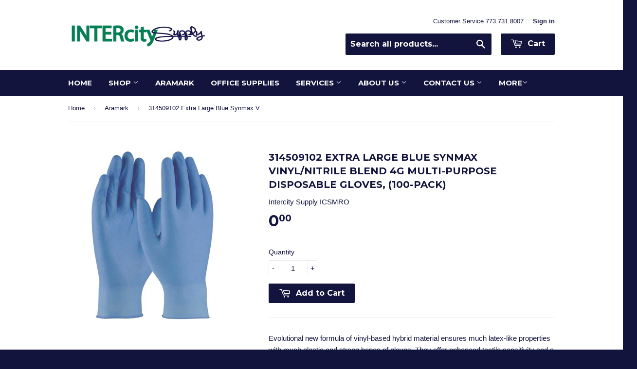

--- FILE ---
content_type: text/html; charset=utf-8
request_url: https://icsmro.com/collections/sodexo/products/copy-of-travl5201-renown-disposable-powder-free-general-purpose-vinyl-gloves-large-4-mil
body_size: 16382
content:
<!doctype html>
<!--[if lt IE 7]><html class="no-js lt-ie9 lt-ie8 lt-ie7" lang="en"> <![endif]-->
<!--[if IE 7]><html class="no-js lt-ie9 lt-ie8" lang="en"> <![endif]-->
<!--[if IE 8]><html class="no-js lt-ie9" lang="en"> <![endif]-->
<!--[if IE 9 ]><html class="ie9 no-js"> <![endif]-->
<!--[if (gt IE 9)|!(IE)]><!--> <html class="no-touch no-js"> <!--<![endif]-->
<head>
	<meta name="p:domain_verify" content="f3cf7302f73551eed73424cde4e9157b"/>
  <!-- Basic page needs ================================================== -->
  <meta charset="utf-8">
  <meta http-equiv="X-UA-Compatible" content="IE=edge,chrome=1">

  
  <link rel="shortcut icon" href="//icsmro.com/cdn/shop/t/5/assets/favicon.png?v=54311707353197207661431082669" type="image/png" />
  

  <!-- Title and description ================================================== -->
  <title>
  314509102 Extra Large Blue Synmax Vinyl/Nitrile Blend 4G Multi-Purpose &ndash; Intercity Supply ICSMRO
  </title>

  
  <meta name="description" content="Evolutional new formula of vinyl-based hybrid material ensures much latex-like properties with much elastic and strong bones of gloves. They offer enhanced tactile sensitivity and a practical barrier of protection for a wide range of applications. They are ambidextrous, with rolled rim. Comfortable conforming latex-lik">
  

  <!-- Product meta ================================================== -->
  
  <meta property="og:type" content="product">
  <meta property="og:title" content="314509102  Extra Large Blue Synmax Vinyl/Nitrile Blend 4G Multi-Purpose Disposable Gloves, (100-Pack)">
  
  <meta property="og:image" content="http://icsmro.com/cdn/shop/products/313627328_usn_grande.jpg?v=1596121215">
  <meta property="og:image:secure_url" content="https://icsmro.com/cdn/shop/products/313627328_usn_grande.jpg?v=1596121215">
  
  <meta property="og:price:amount" content="0.00">
  <meta property="og:price:currency" content="USD">


  <meta property="og:description" content="Evolutional new formula of vinyl-based hybrid material ensures much latex-like properties with much elastic and strong bones of gloves. They offer enhanced tactile sensitivity and a practical barrier of protection for a wide range of applications. They are ambidextrous, with rolled rim. Comfortable conforming latex-lik">

  <meta property="og:url" content="https://icsmro.com/products/copy-of-travl5201-renown-disposable-powder-free-general-purpose-vinyl-gloves-large-4-mil">
  <meta property="og:site_name" content="Intercity Supply ICSMRO">

  
  
  
  <meta name="twitter:site" content="@Intercitysupply">


  <meta name="twitter:card" content="product">
  <meta name="twitter:title" content="314509102  Extra Large Blue Synmax Vinyl/Nitrile Blend 4G Multi-Purpose Disposable Gloves, (100-Pack)">
  <meta name="twitter:description" content="Evolutional new formula of vinyl-based hybrid material ensures much latex-like properties with much elastic and strong bones of gloves. They offer enhanced tactile sensitivity and a practical barrier of protection for a wide range of applications. They are ambidextrous, with rolled rim.

Comfortable conforming latex-like fit
Effective barrier and extra strength
Complies with ASTM D5250
Size XL



">
  <meta name="twitter:image" content="https://icsmro.com/cdn/shop/products/313627328_usn_medium.jpg?v=1596121215">
  <meta name="twitter:image:width" content="240">
  <meta name="twitter:image:height" content="240">
  <meta name="twitter:label1" content="Price">
  <meta name="twitter:data1" content="$ 0.00 USD">
  
  <meta name="twitter:label2" content="Brand">
  <meta name="twitter:data2" content="Intercity Supply ICSMRO">
  



  <!-- Helpers ================================================== -->
  <link rel="canonical" href="https://icsmro.com/products/copy-of-travl5201-renown-disposable-powder-free-general-purpose-vinyl-gloves-large-4-mil">
  <meta name="viewport" content="width=device-width,initial-scale=1">

  
  <!-- Ajaxify Cart Plugin ================================================== -->
  <link href="//icsmro.com/cdn/shop/t/5/assets/ajaxify.scss.css?v=89250652796574842341429711271" rel="stylesheet" type="text/css" media="all" />
  

  <!-- CSS ================================================== -->
  <link href="//icsmro.com/cdn/shop/t/5/assets/timber.scss.css?v=133664792361282647481674755514" rel="stylesheet" type="text/css" media="all" />
  

  
    
    
    <link href="//fonts.googleapis.com/css?family=Montserrat:700" rel="stylesheet" type="text/css" media="all" />
  


  



  <!-- Header hook for plugins ================================================== -->
  <script>window.performance && window.performance.mark && window.performance.mark('shopify.content_for_header.start');</script><meta id="shopify-digital-wallet" name="shopify-digital-wallet" content="/8367665/digital_wallets/dialog">
<meta name="shopify-checkout-api-token" content="dc26af7f9eaa57d3e84edd22b1b28afd">
<link rel="alternate" type="application/json+oembed" href="https://icsmro.com/products/copy-of-travl5201-renown-disposable-powder-free-general-purpose-vinyl-gloves-large-4-mil.oembed">
<script async="async" src="/checkouts/internal/preloads.js?locale=en-US"></script>
<link rel="preconnect" href="https://shop.app" crossorigin="anonymous">
<script async="async" src="https://shop.app/checkouts/internal/preloads.js?locale=en-US&shop_id=8367665" crossorigin="anonymous"></script>
<script id="shopify-features" type="application/json">{"accessToken":"dc26af7f9eaa57d3e84edd22b1b28afd","betas":["rich-media-storefront-analytics"],"domain":"icsmro.com","predictiveSearch":true,"shopId":8367665,"locale":"en"}</script>
<script>var Shopify = Shopify || {};
Shopify.shop = "icsupply.myshopify.com";
Shopify.locale = "en";
Shopify.currency = {"active":"USD","rate":"1.0"};
Shopify.country = "US";
Shopify.theme = {"name":"Supply","id":11637313,"schema_name":null,"schema_version":null,"theme_store_id":679,"role":"main"};
Shopify.theme.handle = "null";
Shopify.theme.style = {"id":null,"handle":null};
Shopify.cdnHost = "icsmro.com/cdn";
Shopify.routes = Shopify.routes || {};
Shopify.routes.root = "/";</script>
<script type="module">!function(o){(o.Shopify=o.Shopify||{}).modules=!0}(window);</script>
<script>!function(o){function n(){var o=[];function n(){o.push(Array.prototype.slice.apply(arguments))}return n.q=o,n}var t=o.Shopify=o.Shopify||{};t.loadFeatures=n(),t.autoloadFeatures=n()}(window);</script>
<script>
  window.ShopifyPay = window.ShopifyPay || {};
  window.ShopifyPay.apiHost = "shop.app\/pay";
  window.ShopifyPay.redirectState = null;
</script>
<script id="shop-js-analytics" type="application/json">{"pageType":"product"}</script>
<script defer="defer" async type="module" src="//icsmro.com/cdn/shopifycloud/shop-js/modules/v2/client.init-shop-cart-sync_BT-GjEfc.en.esm.js"></script>
<script defer="defer" async type="module" src="//icsmro.com/cdn/shopifycloud/shop-js/modules/v2/chunk.common_D58fp_Oc.esm.js"></script>
<script defer="defer" async type="module" src="//icsmro.com/cdn/shopifycloud/shop-js/modules/v2/chunk.modal_xMitdFEc.esm.js"></script>
<script type="module">
  await import("//icsmro.com/cdn/shopifycloud/shop-js/modules/v2/client.init-shop-cart-sync_BT-GjEfc.en.esm.js");
await import("//icsmro.com/cdn/shopifycloud/shop-js/modules/v2/chunk.common_D58fp_Oc.esm.js");
await import("//icsmro.com/cdn/shopifycloud/shop-js/modules/v2/chunk.modal_xMitdFEc.esm.js");

  window.Shopify.SignInWithShop?.initShopCartSync?.({"fedCMEnabled":true,"windoidEnabled":true});

</script>
<script>
  window.Shopify = window.Shopify || {};
  if (!window.Shopify.featureAssets) window.Shopify.featureAssets = {};
  window.Shopify.featureAssets['shop-js'] = {"shop-cart-sync":["modules/v2/client.shop-cart-sync_DZOKe7Ll.en.esm.js","modules/v2/chunk.common_D58fp_Oc.esm.js","modules/v2/chunk.modal_xMitdFEc.esm.js"],"init-fed-cm":["modules/v2/client.init-fed-cm_B6oLuCjv.en.esm.js","modules/v2/chunk.common_D58fp_Oc.esm.js","modules/v2/chunk.modal_xMitdFEc.esm.js"],"shop-cash-offers":["modules/v2/client.shop-cash-offers_D2sdYoxE.en.esm.js","modules/v2/chunk.common_D58fp_Oc.esm.js","modules/v2/chunk.modal_xMitdFEc.esm.js"],"shop-login-button":["modules/v2/client.shop-login-button_QeVjl5Y3.en.esm.js","modules/v2/chunk.common_D58fp_Oc.esm.js","modules/v2/chunk.modal_xMitdFEc.esm.js"],"pay-button":["modules/v2/client.pay-button_DXTOsIq6.en.esm.js","modules/v2/chunk.common_D58fp_Oc.esm.js","modules/v2/chunk.modal_xMitdFEc.esm.js"],"shop-button":["modules/v2/client.shop-button_DQZHx9pm.en.esm.js","modules/v2/chunk.common_D58fp_Oc.esm.js","modules/v2/chunk.modal_xMitdFEc.esm.js"],"avatar":["modules/v2/client.avatar_BTnouDA3.en.esm.js"],"init-windoid":["modules/v2/client.init-windoid_CR1B-cfM.en.esm.js","modules/v2/chunk.common_D58fp_Oc.esm.js","modules/v2/chunk.modal_xMitdFEc.esm.js"],"init-shop-for-new-customer-accounts":["modules/v2/client.init-shop-for-new-customer-accounts_C_vY_xzh.en.esm.js","modules/v2/client.shop-login-button_QeVjl5Y3.en.esm.js","modules/v2/chunk.common_D58fp_Oc.esm.js","modules/v2/chunk.modal_xMitdFEc.esm.js"],"init-shop-email-lookup-coordinator":["modules/v2/client.init-shop-email-lookup-coordinator_BI7n9ZSv.en.esm.js","modules/v2/chunk.common_D58fp_Oc.esm.js","modules/v2/chunk.modal_xMitdFEc.esm.js"],"init-shop-cart-sync":["modules/v2/client.init-shop-cart-sync_BT-GjEfc.en.esm.js","modules/v2/chunk.common_D58fp_Oc.esm.js","modules/v2/chunk.modal_xMitdFEc.esm.js"],"shop-toast-manager":["modules/v2/client.shop-toast-manager_DiYdP3xc.en.esm.js","modules/v2/chunk.common_D58fp_Oc.esm.js","modules/v2/chunk.modal_xMitdFEc.esm.js"],"init-customer-accounts":["modules/v2/client.init-customer-accounts_D9ZNqS-Q.en.esm.js","modules/v2/client.shop-login-button_QeVjl5Y3.en.esm.js","modules/v2/chunk.common_D58fp_Oc.esm.js","modules/v2/chunk.modal_xMitdFEc.esm.js"],"init-customer-accounts-sign-up":["modules/v2/client.init-customer-accounts-sign-up_iGw4briv.en.esm.js","modules/v2/client.shop-login-button_QeVjl5Y3.en.esm.js","modules/v2/chunk.common_D58fp_Oc.esm.js","modules/v2/chunk.modal_xMitdFEc.esm.js"],"shop-follow-button":["modules/v2/client.shop-follow-button_CqMgW2wH.en.esm.js","modules/v2/chunk.common_D58fp_Oc.esm.js","modules/v2/chunk.modal_xMitdFEc.esm.js"],"checkout-modal":["modules/v2/client.checkout-modal_xHeaAweL.en.esm.js","modules/v2/chunk.common_D58fp_Oc.esm.js","modules/v2/chunk.modal_xMitdFEc.esm.js"],"shop-login":["modules/v2/client.shop-login_D91U-Q7h.en.esm.js","modules/v2/chunk.common_D58fp_Oc.esm.js","modules/v2/chunk.modal_xMitdFEc.esm.js"],"lead-capture":["modules/v2/client.lead-capture_BJmE1dJe.en.esm.js","modules/v2/chunk.common_D58fp_Oc.esm.js","modules/v2/chunk.modal_xMitdFEc.esm.js"],"payment-terms":["modules/v2/client.payment-terms_Ci9AEqFq.en.esm.js","modules/v2/chunk.common_D58fp_Oc.esm.js","modules/v2/chunk.modal_xMitdFEc.esm.js"]};
</script>
<script>(function() {
  var isLoaded = false;
  function asyncLoad() {
    if (isLoaded) return;
    isLoaded = true;
    var urls = ["\/\/www.powr.io\/powr.js?powr-token=icsupply.myshopify.com\u0026external-type=shopify\u0026shop=icsupply.myshopify.com","https:\/\/cdn.recovermycart.com\/scripts\/keepcart\/CartJS.min.js?shop=icsupply.myshopify.com\u0026shop=icsupply.myshopify.com"];
    for (var i = 0; i < urls.length; i++) {
      var s = document.createElement('script');
      s.type = 'text/javascript';
      s.async = true;
      s.src = urls[i];
      var x = document.getElementsByTagName('script')[0];
      x.parentNode.insertBefore(s, x);
    }
  };
  if(window.attachEvent) {
    window.attachEvent('onload', asyncLoad);
  } else {
    window.addEventListener('load', asyncLoad, false);
  }
})();</script>
<script id="__st">var __st={"a":8367665,"offset":-21600,"reqid":"17ed1ca8-ea44-4f19-8f47-9af95c9f8f8b-1769032732","pageurl":"icsmro.com\/collections\/sodexo\/products\/copy-of-travl5201-renown-disposable-powder-free-general-purpose-vinyl-gloves-large-4-mil","u":"6a32ec26bcef","p":"product","rtyp":"product","rid":2217378676832};</script>
<script>window.ShopifyPaypalV4VisibilityTracking = true;</script>
<script id="captcha-bootstrap">!function(){'use strict';const t='contact',e='account',n='new_comment',o=[[t,t],['blogs',n],['comments',n],[t,'customer']],c=[[e,'customer_login'],[e,'guest_login'],[e,'recover_customer_password'],[e,'create_customer']],r=t=>t.map((([t,e])=>`form[action*='/${t}']:not([data-nocaptcha='true']) input[name='form_type'][value='${e}']`)).join(','),a=t=>()=>t?[...document.querySelectorAll(t)].map((t=>t.form)):[];function s(){const t=[...o],e=r(t);return a(e)}const i='password',u='form_key',d=['recaptcha-v3-token','g-recaptcha-response','h-captcha-response',i],f=()=>{try{return window.sessionStorage}catch{return}},m='__shopify_v',_=t=>t.elements[u];function p(t,e,n=!1){try{const o=window.sessionStorage,c=JSON.parse(o.getItem(e)),{data:r}=function(t){const{data:e,action:n}=t;return t[m]||n?{data:e,action:n}:{data:t,action:n}}(c);for(const[e,n]of Object.entries(r))t.elements[e]&&(t.elements[e].value=n);n&&o.removeItem(e)}catch(o){console.error('form repopulation failed',{error:o})}}const l='form_type',E='cptcha';function T(t){t.dataset[E]=!0}const w=window,h=w.document,L='Shopify',v='ce_forms',y='captcha';let A=!1;((t,e)=>{const n=(g='f06e6c50-85a8-45c8-87d0-21a2b65856fe',I='https://cdn.shopify.com/shopifycloud/storefront-forms-hcaptcha/ce_storefront_forms_captcha_hcaptcha.v1.5.2.iife.js',D={infoText:'Protected by hCaptcha',privacyText:'Privacy',termsText:'Terms'},(t,e,n)=>{const o=w[L][v],c=o.bindForm;if(c)return c(t,g,e,D).then(n);var r;o.q.push([[t,g,e,D],n]),r=I,A||(h.body.append(Object.assign(h.createElement('script'),{id:'captcha-provider',async:!0,src:r})),A=!0)});var g,I,D;w[L]=w[L]||{},w[L][v]=w[L][v]||{},w[L][v].q=[],w[L][y]=w[L][y]||{},w[L][y].protect=function(t,e){n(t,void 0,e),T(t)},Object.freeze(w[L][y]),function(t,e,n,w,h,L){const[v,y,A,g]=function(t,e,n){const i=e?o:[],u=t?c:[],d=[...i,...u],f=r(d),m=r(i),_=r(d.filter((([t,e])=>n.includes(e))));return[a(f),a(m),a(_),s()]}(w,h,L),I=t=>{const e=t.target;return e instanceof HTMLFormElement?e:e&&e.form},D=t=>v().includes(t);t.addEventListener('submit',(t=>{const e=I(t);if(!e)return;const n=D(e)&&!e.dataset.hcaptchaBound&&!e.dataset.recaptchaBound,o=_(e),c=g().includes(e)&&(!o||!o.value);(n||c)&&t.preventDefault(),c&&!n&&(function(t){try{if(!f())return;!function(t){const e=f();if(!e)return;const n=_(t);if(!n)return;const o=n.value;o&&e.removeItem(o)}(t);const e=Array.from(Array(32),(()=>Math.random().toString(36)[2])).join('');!function(t,e){_(t)||t.append(Object.assign(document.createElement('input'),{type:'hidden',name:u})),t.elements[u].value=e}(t,e),function(t,e){const n=f();if(!n)return;const o=[...t.querySelectorAll(`input[type='${i}']`)].map((({name:t})=>t)),c=[...d,...o],r={};for(const[a,s]of new FormData(t).entries())c.includes(a)||(r[a]=s);n.setItem(e,JSON.stringify({[m]:1,action:t.action,data:r}))}(t,e)}catch(e){console.error('failed to persist form',e)}}(e),e.submit())}));const S=(t,e)=>{t&&!t.dataset[E]&&(n(t,e.some((e=>e===t))),T(t))};for(const o of['focusin','change'])t.addEventListener(o,(t=>{const e=I(t);D(e)&&S(e,y())}));const B=e.get('form_key'),M=e.get(l),P=B&&M;t.addEventListener('DOMContentLoaded',(()=>{const t=y();if(P)for(const e of t)e.elements[l].value===M&&p(e,B);[...new Set([...A(),...v().filter((t=>'true'===t.dataset.shopifyCaptcha))])].forEach((e=>S(e,t)))}))}(h,new URLSearchParams(w.location.search),n,t,e,['guest_login'])})(!0,!0)}();</script>
<script integrity="sha256-4kQ18oKyAcykRKYeNunJcIwy7WH5gtpwJnB7kiuLZ1E=" data-source-attribution="shopify.loadfeatures" defer="defer" src="//icsmro.com/cdn/shopifycloud/storefront/assets/storefront/load_feature-a0a9edcb.js" crossorigin="anonymous"></script>
<script crossorigin="anonymous" defer="defer" src="//icsmro.com/cdn/shopifycloud/storefront/assets/shopify_pay/storefront-65b4c6d7.js?v=20250812"></script>
<script data-source-attribution="shopify.dynamic_checkout.dynamic.init">var Shopify=Shopify||{};Shopify.PaymentButton=Shopify.PaymentButton||{isStorefrontPortableWallets:!0,init:function(){window.Shopify.PaymentButton.init=function(){};var t=document.createElement("script");t.src="https://icsmro.com/cdn/shopifycloud/portable-wallets/latest/portable-wallets.en.js",t.type="module",document.head.appendChild(t)}};
</script>
<script data-source-attribution="shopify.dynamic_checkout.buyer_consent">
  function portableWalletsHideBuyerConsent(e){var t=document.getElementById("shopify-buyer-consent"),n=document.getElementById("shopify-subscription-policy-button");t&&n&&(t.classList.add("hidden"),t.setAttribute("aria-hidden","true"),n.removeEventListener("click",e))}function portableWalletsShowBuyerConsent(e){var t=document.getElementById("shopify-buyer-consent"),n=document.getElementById("shopify-subscription-policy-button");t&&n&&(t.classList.remove("hidden"),t.removeAttribute("aria-hidden"),n.addEventListener("click",e))}window.Shopify?.PaymentButton&&(window.Shopify.PaymentButton.hideBuyerConsent=portableWalletsHideBuyerConsent,window.Shopify.PaymentButton.showBuyerConsent=portableWalletsShowBuyerConsent);
</script>
<script data-source-attribution="shopify.dynamic_checkout.cart.bootstrap">document.addEventListener("DOMContentLoaded",(function(){function t(){return document.querySelector("shopify-accelerated-checkout-cart, shopify-accelerated-checkout")}if(t())Shopify.PaymentButton.init();else{new MutationObserver((function(e,n){t()&&(Shopify.PaymentButton.init(),n.disconnect())})).observe(document.body,{childList:!0,subtree:!0})}}));
</script>
<link id="shopify-accelerated-checkout-styles" rel="stylesheet" media="screen" href="https://icsmro.com/cdn/shopifycloud/portable-wallets/latest/accelerated-checkout-backwards-compat.css" crossorigin="anonymous">
<style id="shopify-accelerated-checkout-cart">
        #shopify-buyer-consent {
  margin-top: 1em;
  display: inline-block;
  width: 100%;
}

#shopify-buyer-consent.hidden {
  display: none;
}

#shopify-subscription-policy-button {
  background: none;
  border: none;
  padding: 0;
  text-decoration: underline;
  font-size: inherit;
  cursor: pointer;
}

#shopify-subscription-policy-button::before {
  box-shadow: none;
}

      </style>

<script>window.performance && window.performance.mark && window.performance.mark('shopify.content_for_header.end');</script>

  

<!--[if lt IE 9]>
<script src="//html5shiv.googlecode.com/svn/trunk/html5.js" type="text/javascript"></script>
<script src="//icsmro.com/cdn/shop/t/5/assets/respond.min.js?v=52248677837542619231429480550" type="text/javascript"></script>
<link href="//icsmro.com/cdn/shop/t/5/assets/respond-proxy.html" id="respond-proxy" rel="respond-proxy" />
<link href="//icsmro.com/search?q=68307c9ae9cb6caba82aea35d0afba65" id="respond-redirect" rel="respond-redirect" />
<script src="//icsmro.com/search?q=68307c9ae9cb6caba82aea35d0afba65" type="text/javascript"></script>
<![endif]-->


  
  

  <script src="//ajax.googleapis.com/ajax/libs/jquery/1.11.0/jquery.min.js" type="text/javascript"></script>
  <script src="//icsmro.com/cdn/shop/t/5/assets/modernizr.min.js?v=26620055551102246001429480550" type="text/javascript"></script>

<link href="https://monorail-edge.shopifysvc.com" rel="dns-prefetch">
<script>(function(){if ("sendBeacon" in navigator && "performance" in window) {try {var session_token_from_headers = performance.getEntriesByType('navigation')[0].serverTiming.find(x => x.name == '_s').description;} catch {var session_token_from_headers = undefined;}var session_cookie_matches = document.cookie.match(/_shopify_s=([^;]*)/);var session_token_from_cookie = session_cookie_matches && session_cookie_matches.length === 2 ? session_cookie_matches[1] : "";var session_token = session_token_from_headers || session_token_from_cookie || "";function handle_abandonment_event(e) {var entries = performance.getEntries().filter(function(entry) {return /monorail-edge.shopifysvc.com/.test(entry.name);});if (!window.abandonment_tracked && entries.length === 0) {window.abandonment_tracked = true;var currentMs = Date.now();var navigation_start = performance.timing.navigationStart;var payload = {shop_id: 8367665,url: window.location.href,navigation_start,duration: currentMs - navigation_start,session_token,page_type: "product"};window.navigator.sendBeacon("https://monorail-edge.shopifysvc.com/v1/produce", JSON.stringify({schema_id: "online_store_buyer_site_abandonment/1.1",payload: payload,metadata: {event_created_at_ms: currentMs,event_sent_at_ms: currentMs}}));}}window.addEventListener('pagehide', handle_abandonment_event);}}());</script>
<script id="web-pixels-manager-setup">(function e(e,d,r,n,o){if(void 0===o&&(o={}),!Boolean(null===(a=null===(i=window.Shopify)||void 0===i?void 0:i.analytics)||void 0===a?void 0:a.replayQueue)){var i,a;window.Shopify=window.Shopify||{};var t=window.Shopify;t.analytics=t.analytics||{};var s=t.analytics;s.replayQueue=[],s.publish=function(e,d,r){return s.replayQueue.push([e,d,r]),!0};try{self.performance.mark("wpm:start")}catch(e){}var l=function(){var e={modern:/Edge?\/(1{2}[4-9]|1[2-9]\d|[2-9]\d{2}|\d{4,})\.\d+(\.\d+|)|Firefox\/(1{2}[4-9]|1[2-9]\d|[2-9]\d{2}|\d{4,})\.\d+(\.\d+|)|Chrom(ium|e)\/(9{2}|\d{3,})\.\d+(\.\d+|)|(Maci|X1{2}).+ Version\/(15\.\d+|(1[6-9]|[2-9]\d|\d{3,})\.\d+)([,.]\d+|)( \(\w+\)|)( Mobile\/\w+|) Safari\/|Chrome.+OPR\/(9{2}|\d{3,})\.\d+\.\d+|(CPU[ +]OS|iPhone[ +]OS|CPU[ +]iPhone|CPU IPhone OS|CPU iPad OS)[ +]+(15[._]\d+|(1[6-9]|[2-9]\d|\d{3,})[._]\d+)([._]\d+|)|Android:?[ /-](13[3-9]|1[4-9]\d|[2-9]\d{2}|\d{4,})(\.\d+|)(\.\d+|)|Android.+Firefox\/(13[5-9]|1[4-9]\d|[2-9]\d{2}|\d{4,})\.\d+(\.\d+|)|Android.+Chrom(ium|e)\/(13[3-9]|1[4-9]\d|[2-9]\d{2}|\d{4,})\.\d+(\.\d+|)|SamsungBrowser\/([2-9]\d|\d{3,})\.\d+/,legacy:/Edge?\/(1[6-9]|[2-9]\d|\d{3,})\.\d+(\.\d+|)|Firefox\/(5[4-9]|[6-9]\d|\d{3,})\.\d+(\.\d+|)|Chrom(ium|e)\/(5[1-9]|[6-9]\d|\d{3,})\.\d+(\.\d+|)([\d.]+$|.*Safari\/(?![\d.]+ Edge\/[\d.]+$))|(Maci|X1{2}).+ Version\/(10\.\d+|(1[1-9]|[2-9]\d|\d{3,})\.\d+)([,.]\d+|)( \(\w+\)|)( Mobile\/\w+|) Safari\/|Chrome.+OPR\/(3[89]|[4-9]\d|\d{3,})\.\d+\.\d+|(CPU[ +]OS|iPhone[ +]OS|CPU[ +]iPhone|CPU IPhone OS|CPU iPad OS)[ +]+(10[._]\d+|(1[1-9]|[2-9]\d|\d{3,})[._]\d+)([._]\d+|)|Android:?[ /-](13[3-9]|1[4-9]\d|[2-9]\d{2}|\d{4,})(\.\d+|)(\.\d+|)|Mobile Safari.+OPR\/([89]\d|\d{3,})\.\d+\.\d+|Android.+Firefox\/(13[5-9]|1[4-9]\d|[2-9]\d{2}|\d{4,})\.\d+(\.\d+|)|Android.+Chrom(ium|e)\/(13[3-9]|1[4-9]\d|[2-9]\d{2}|\d{4,})\.\d+(\.\d+|)|Android.+(UC? ?Browser|UCWEB|U3)[ /]?(15\.([5-9]|\d{2,})|(1[6-9]|[2-9]\d|\d{3,})\.\d+)\.\d+|SamsungBrowser\/(5\.\d+|([6-9]|\d{2,})\.\d+)|Android.+MQ{2}Browser\/(14(\.(9|\d{2,})|)|(1[5-9]|[2-9]\d|\d{3,})(\.\d+|))(\.\d+|)|K[Aa][Ii]OS\/(3\.\d+|([4-9]|\d{2,})\.\d+)(\.\d+|)/},d=e.modern,r=e.legacy,n=navigator.userAgent;return n.match(d)?"modern":n.match(r)?"legacy":"unknown"}(),u="modern"===l?"modern":"legacy",c=(null!=n?n:{modern:"",legacy:""})[u],f=function(e){return[e.baseUrl,"/wpm","/b",e.hashVersion,"modern"===e.buildTarget?"m":"l",".js"].join("")}({baseUrl:d,hashVersion:r,buildTarget:u}),m=function(e){var d=e.version,r=e.bundleTarget,n=e.surface,o=e.pageUrl,i=e.monorailEndpoint;return{emit:function(e){var a=e.status,t=e.errorMsg,s=(new Date).getTime(),l=JSON.stringify({metadata:{event_sent_at_ms:s},events:[{schema_id:"web_pixels_manager_load/3.1",payload:{version:d,bundle_target:r,page_url:o,status:a,surface:n,error_msg:t},metadata:{event_created_at_ms:s}}]});if(!i)return console&&console.warn&&console.warn("[Web Pixels Manager] No Monorail endpoint provided, skipping logging."),!1;try{return self.navigator.sendBeacon.bind(self.navigator)(i,l)}catch(e){}var u=new XMLHttpRequest;try{return u.open("POST",i,!0),u.setRequestHeader("Content-Type","text/plain"),u.send(l),!0}catch(e){return console&&console.warn&&console.warn("[Web Pixels Manager] Got an unhandled error while logging to Monorail."),!1}}}}({version:r,bundleTarget:l,surface:e.surface,pageUrl:self.location.href,monorailEndpoint:e.monorailEndpoint});try{o.browserTarget=l,function(e){var d=e.src,r=e.async,n=void 0===r||r,o=e.onload,i=e.onerror,a=e.sri,t=e.scriptDataAttributes,s=void 0===t?{}:t,l=document.createElement("script"),u=document.querySelector("head"),c=document.querySelector("body");if(l.async=n,l.src=d,a&&(l.integrity=a,l.crossOrigin="anonymous"),s)for(var f in s)if(Object.prototype.hasOwnProperty.call(s,f))try{l.dataset[f]=s[f]}catch(e){}if(o&&l.addEventListener("load",o),i&&l.addEventListener("error",i),u)u.appendChild(l);else{if(!c)throw new Error("Did not find a head or body element to append the script");c.appendChild(l)}}({src:f,async:!0,onload:function(){if(!function(){var e,d;return Boolean(null===(d=null===(e=window.Shopify)||void 0===e?void 0:e.analytics)||void 0===d?void 0:d.initialized)}()){var d=window.webPixelsManager.init(e)||void 0;if(d){var r=window.Shopify.analytics;r.replayQueue.forEach((function(e){var r=e[0],n=e[1],o=e[2];d.publishCustomEvent(r,n,o)})),r.replayQueue=[],r.publish=d.publishCustomEvent,r.visitor=d.visitor,r.initialized=!0}}},onerror:function(){return m.emit({status:"failed",errorMsg:"".concat(f," has failed to load")})},sri:function(e){var d=/^sha384-[A-Za-z0-9+/=]+$/;return"string"==typeof e&&d.test(e)}(c)?c:"",scriptDataAttributes:o}),m.emit({status:"loading"})}catch(e){m.emit({status:"failed",errorMsg:(null==e?void 0:e.message)||"Unknown error"})}}})({shopId: 8367665,storefrontBaseUrl: "https://icsmro.com",extensionsBaseUrl: "https://extensions.shopifycdn.com/cdn/shopifycloud/web-pixels-manager",monorailEndpoint: "https://monorail-edge.shopifysvc.com/unstable/produce_batch",surface: "storefront-renderer",enabledBetaFlags: ["2dca8a86"],webPixelsConfigList: [{"id":"126451880","eventPayloadVersion":"v1","runtimeContext":"LAX","scriptVersion":"1","type":"CUSTOM","privacyPurposes":["ANALYTICS"],"name":"Google Analytics tag (migrated)"},{"id":"shopify-app-pixel","configuration":"{}","eventPayloadVersion":"v1","runtimeContext":"STRICT","scriptVersion":"0450","apiClientId":"shopify-pixel","type":"APP","privacyPurposes":["ANALYTICS","MARKETING"]},{"id":"shopify-custom-pixel","eventPayloadVersion":"v1","runtimeContext":"LAX","scriptVersion":"0450","apiClientId":"shopify-pixel","type":"CUSTOM","privacyPurposes":["ANALYTICS","MARKETING"]}],isMerchantRequest: false,initData: {"shop":{"name":"Intercity Supply ICSMRO","paymentSettings":{"currencyCode":"USD"},"myshopifyDomain":"icsupply.myshopify.com","countryCode":"US","storefrontUrl":"https:\/\/icsmro.com"},"customer":null,"cart":null,"checkout":null,"productVariants":[{"price":{"amount":0.0,"currencyCode":"USD"},"product":{"title":"314509102  Extra Large Blue Synmax Vinyl\/Nitrile Blend 4G Multi-Purpose Disposable Gloves, (100-Pack)","vendor":"Intercity Supply ICSMRO","id":"2217378676832","untranslatedTitle":"314509102  Extra Large Blue Synmax Vinyl\/Nitrile Blend 4G Multi-Purpose Disposable Gloves, (100-Pack)","url":"\/products\/copy-of-travl5201-renown-disposable-powder-free-general-purpose-vinyl-gloves-large-4-mil","type":""},"id":"19822305968224","image":{"src":"\/\/icsmro.com\/cdn\/shop\/products\/313627328_usn.jpg?v=1596121215"},"sku":"","title":"Default Title","untranslatedTitle":"Default Title"}],"purchasingCompany":null},},"https://icsmro.com/cdn","fcfee988w5aeb613cpc8e4bc33m6693e112",{"modern":"","legacy":""},{"shopId":"8367665","storefrontBaseUrl":"https:\/\/icsmro.com","extensionBaseUrl":"https:\/\/extensions.shopifycdn.com\/cdn\/shopifycloud\/web-pixels-manager","surface":"storefront-renderer","enabledBetaFlags":"[\"2dca8a86\"]","isMerchantRequest":"false","hashVersion":"fcfee988w5aeb613cpc8e4bc33m6693e112","publish":"custom","events":"[[\"page_viewed\",{}],[\"product_viewed\",{\"productVariant\":{\"price\":{\"amount\":0.0,\"currencyCode\":\"USD\"},\"product\":{\"title\":\"314509102  Extra Large Blue Synmax Vinyl\/Nitrile Blend 4G Multi-Purpose Disposable Gloves, (100-Pack)\",\"vendor\":\"Intercity Supply ICSMRO\",\"id\":\"2217378676832\",\"untranslatedTitle\":\"314509102  Extra Large Blue Synmax Vinyl\/Nitrile Blend 4G Multi-Purpose Disposable Gloves, (100-Pack)\",\"url\":\"\/products\/copy-of-travl5201-renown-disposable-powder-free-general-purpose-vinyl-gloves-large-4-mil\",\"type\":\"\"},\"id\":\"19822305968224\",\"image\":{\"src\":\"\/\/icsmro.com\/cdn\/shop\/products\/313627328_usn.jpg?v=1596121215\"},\"sku\":\"\",\"title\":\"Default Title\",\"untranslatedTitle\":\"Default Title\"}}]]"});</script><script>
  window.ShopifyAnalytics = window.ShopifyAnalytics || {};
  window.ShopifyAnalytics.meta = window.ShopifyAnalytics.meta || {};
  window.ShopifyAnalytics.meta.currency = 'USD';
  var meta = {"product":{"id":2217378676832,"gid":"gid:\/\/shopify\/Product\/2217378676832","vendor":"Intercity Supply ICSMRO","type":"","handle":"copy-of-travl5201-renown-disposable-powder-free-general-purpose-vinyl-gloves-large-4-mil","variants":[{"id":19822305968224,"price":0,"name":"314509102  Extra Large Blue Synmax Vinyl\/Nitrile Blend 4G Multi-Purpose Disposable Gloves, (100-Pack)","public_title":null,"sku":""}],"remote":false},"page":{"pageType":"product","resourceType":"product","resourceId":2217378676832,"requestId":"17ed1ca8-ea44-4f19-8f47-9af95c9f8f8b-1769032732"}};
  for (var attr in meta) {
    window.ShopifyAnalytics.meta[attr] = meta[attr];
  }
</script>
<script class="analytics">
  (function () {
    var customDocumentWrite = function(content) {
      var jquery = null;

      if (window.jQuery) {
        jquery = window.jQuery;
      } else if (window.Checkout && window.Checkout.$) {
        jquery = window.Checkout.$;
      }

      if (jquery) {
        jquery('body').append(content);
      }
    };

    var hasLoggedConversion = function(token) {
      if (token) {
        return document.cookie.indexOf('loggedConversion=' + token) !== -1;
      }
      return false;
    }

    var setCookieIfConversion = function(token) {
      if (token) {
        var twoMonthsFromNow = new Date(Date.now());
        twoMonthsFromNow.setMonth(twoMonthsFromNow.getMonth() + 2);

        document.cookie = 'loggedConversion=' + token + '; expires=' + twoMonthsFromNow;
      }
    }

    var trekkie = window.ShopifyAnalytics.lib = window.trekkie = window.trekkie || [];
    if (trekkie.integrations) {
      return;
    }
    trekkie.methods = [
      'identify',
      'page',
      'ready',
      'track',
      'trackForm',
      'trackLink'
    ];
    trekkie.factory = function(method) {
      return function() {
        var args = Array.prototype.slice.call(arguments);
        args.unshift(method);
        trekkie.push(args);
        return trekkie;
      };
    };
    for (var i = 0; i < trekkie.methods.length; i++) {
      var key = trekkie.methods[i];
      trekkie[key] = trekkie.factory(key);
    }
    trekkie.load = function(config) {
      trekkie.config = config || {};
      trekkie.config.initialDocumentCookie = document.cookie;
      var first = document.getElementsByTagName('script')[0];
      var script = document.createElement('script');
      script.type = 'text/javascript';
      script.onerror = function(e) {
        var scriptFallback = document.createElement('script');
        scriptFallback.type = 'text/javascript';
        scriptFallback.onerror = function(error) {
                var Monorail = {
      produce: function produce(monorailDomain, schemaId, payload) {
        var currentMs = new Date().getTime();
        var event = {
          schema_id: schemaId,
          payload: payload,
          metadata: {
            event_created_at_ms: currentMs,
            event_sent_at_ms: currentMs
          }
        };
        return Monorail.sendRequest("https://" + monorailDomain + "/v1/produce", JSON.stringify(event));
      },
      sendRequest: function sendRequest(endpointUrl, payload) {
        // Try the sendBeacon API
        if (window && window.navigator && typeof window.navigator.sendBeacon === 'function' && typeof window.Blob === 'function' && !Monorail.isIos12()) {
          var blobData = new window.Blob([payload], {
            type: 'text/plain'
          });

          if (window.navigator.sendBeacon(endpointUrl, blobData)) {
            return true;
          } // sendBeacon was not successful

        } // XHR beacon

        var xhr = new XMLHttpRequest();

        try {
          xhr.open('POST', endpointUrl);
          xhr.setRequestHeader('Content-Type', 'text/plain');
          xhr.send(payload);
        } catch (e) {
          console.log(e);
        }

        return false;
      },
      isIos12: function isIos12() {
        return window.navigator.userAgent.lastIndexOf('iPhone; CPU iPhone OS 12_') !== -1 || window.navigator.userAgent.lastIndexOf('iPad; CPU OS 12_') !== -1;
      }
    };
    Monorail.produce('monorail-edge.shopifysvc.com',
      'trekkie_storefront_load_errors/1.1',
      {shop_id: 8367665,
      theme_id: 11637313,
      app_name: "storefront",
      context_url: window.location.href,
      source_url: "//icsmro.com/cdn/s/trekkie.storefront.cd680fe47e6c39ca5d5df5f0a32d569bc48c0f27.min.js"});

        };
        scriptFallback.async = true;
        scriptFallback.src = '//icsmro.com/cdn/s/trekkie.storefront.cd680fe47e6c39ca5d5df5f0a32d569bc48c0f27.min.js';
        first.parentNode.insertBefore(scriptFallback, first);
      };
      script.async = true;
      script.src = '//icsmro.com/cdn/s/trekkie.storefront.cd680fe47e6c39ca5d5df5f0a32d569bc48c0f27.min.js';
      first.parentNode.insertBefore(script, first);
    };
    trekkie.load(
      {"Trekkie":{"appName":"storefront","development":false,"defaultAttributes":{"shopId":8367665,"isMerchantRequest":null,"themeId":11637313,"themeCityHash":"793123008032703427","contentLanguage":"en","currency":"USD","eventMetadataId":"987d4460-eda9-4642-ba46-5ef628d37972"},"isServerSideCookieWritingEnabled":true,"monorailRegion":"shop_domain","enabledBetaFlags":["65f19447"]},"Session Attribution":{},"S2S":{"facebookCapiEnabled":false,"source":"trekkie-storefront-renderer","apiClientId":580111}}
    );

    var loaded = false;
    trekkie.ready(function() {
      if (loaded) return;
      loaded = true;

      window.ShopifyAnalytics.lib = window.trekkie;

      var originalDocumentWrite = document.write;
      document.write = customDocumentWrite;
      try { window.ShopifyAnalytics.merchantGoogleAnalytics.call(this); } catch(error) {};
      document.write = originalDocumentWrite;

      window.ShopifyAnalytics.lib.page(null,{"pageType":"product","resourceType":"product","resourceId":2217378676832,"requestId":"17ed1ca8-ea44-4f19-8f47-9af95c9f8f8b-1769032732","shopifyEmitted":true});

      var match = window.location.pathname.match(/checkouts\/(.+)\/(thank_you|post_purchase)/)
      var token = match? match[1]: undefined;
      if (!hasLoggedConversion(token)) {
        setCookieIfConversion(token);
        window.ShopifyAnalytics.lib.track("Viewed Product",{"currency":"USD","variantId":19822305968224,"productId":2217378676832,"productGid":"gid:\/\/shopify\/Product\/2217378676832","name":"314509102  Extra Large Blue Synmax Vinyl\/Nitrile Blend 4G Multi-Purpose Disposable Gloves, (100-Pack)","price":"0.00","sku":"","brand":"Intercity Supply ICSMRO","variant":null,"category":"","nonInteraction":true,"remote":false},undefined,undefined,{"shopifyEmitted":true});
      window.ShopifyAnalytics.lib.track("monorail:\/\/trekkie_storefront_viewed_product\/1.1",{"currency":"USD","variantId":19822305968224,"productId":2217378676832,"productGid":"gid:\/\/shopify\/Product\/2217378676832","name":"314509102  Extra Large Blue Synmax Vinyl\/Nitrile Blend 4G Multi-Purpose Disposable Gloves, (100-Pack)","price":"0.00","sku":"","brand":"Intercity Supply ICSMRO","variant":null,"category":"","nonInteraction":true,"remote":false,"referer":"https:\/\/icsmro.com\/collections\/sodexo\/products\/copy-of-travl5201-renown-disposable-powder-free-general-purpose-vinyl-gloves-large-4-mil"});
      }
    });


        var eventsListenerScript = document.createElement('script');
        eventsListenerScript.async = true;
        eventsListenerScript.src = "//icsmro.com/cdn/shopifycloud/storefront/assets/shop_events_listener-3da45d37.js";
        document.getElementsByTagName('head')[0].appendChild(eventsListenerScript);

})();</script>
  <script>
  if (!window.ga || (window.ga && typeof window.ga !== 'function')) {
    window.ga = function ga() {
      (window.ga.q = window.ga.q || []).push(arguments);
      if (window.Shopify && window.Shopify.analytics && typeof window.Shopify.analytics.publish === 'function') {
        window.Shopify.analytics.publish("ga_stub_called", {}, {sendTo: "google_osp_migration"});
      }
      console.error("Shopify's Google Analytics stub called with:", Array.from(arguments), "\nSee https://help.shopify.com/manual/promoting-marketing/pixels/pixel-migration#google for more information.");
    };
    if (window.Shopify && window.Shopify.analytics && typeof window.Shopify.analytics.publish === 'function') {
      window.Shopify.analytics.publish("ga_stub_initialized", {}, {sendTo: "google_osp_migration"});
    }
  }
</script>
<script
  defer
  src="https://icsmro.com/cdn/shopifycloud/perf-kit/shopify-perf-kit-3.0.4.min.js"
  data-application="storefront-renderer"
  data-shop-id="8367665"
  data-render-region="gcp-us-central1"
  data-page-type="product"
  data-theme-instance-id="11637313"
  data-theme-name=""
  data-theme-version=""
  data-monorail-region="shop_domain"
  data-resource-timing-sampling-rate="10"
  data-shs="true"
  data-shs-beacon="true"
  data-shs-export-with-fetch="true"
  data-shs-logs-sample-rate="1"
  data-shs-beacon-endpoint="https://icsmro.com/api/collect"
></script>
</head>

<body id="314509102-extra-large-blue-synmax-vinyl-nitrile-blend-4g-multi-purpose" class="template-product" >

  <header class="site-header" role="banner">
    <div class="wrapper">

      <div class="grid--full">
        <div class="grid-item large--one-half">
          
            <div class="h1 header-logo" itemscope itemtype="http://schema.org/Organization">
          
            
              <a href="/" itemprop="url">
                <img src="//icsmro.com/cdn/shop/t/5/assets/logo.png?v=39890316956051431131432031138" alt="Intercity Supply ICSMRO" itemprop="logo">
              </a>
            
          
            </div>
          
        </div>

        <div class="grid-item large--one-half text-center large--text-right">
          
            <div class="site-header--text-links">
              
                Customer Service 773.731.8007
              

              
                <span class="site-header--meta-links medium-down--hide">
                  
                    <a href="/account/login" id="customer_login_link">Sign in</a>
                    
                  
                </span>
              
            </div>

            <br class="medium-down--hide">
          

          <form action="/search" method="get" class="search-bar" role="search">
  <input type="hidden" name="type" value="product">

  <input type="search" name="q" value="" placeholder="Search all products..." aria-label="Search all products...">
  <button type="submit" class="search-bar--submit icon-fallback-text">
    <span class="icon icon-search" aria-hidden="true"></span>
    <span class="fallback-text">Search</span>
  </button>
</form>


          <a href="/cart" class="header-cart-btn cart-toggle">
            <span class="icon icon-cart"></span>
            Cart <span class="cart-count cart-badge--desktop hidden-count">0</span>
          </a>
        </div>
      </div>

    </div>
  </header>

  <nav class="nav-bar" role="navigation">
    <div class="wrapper">
      <form action="/search" method="get" class="search-bar" role="search">
  <input type="hidden" name="type" value="product">

  <input type="search" name="q" value="" placeholder="Search all products..." aria-label="Search all products...">
  <button type="submit" class="search-bar--submit icon-fallback-text">
    <span class="icon icon-search" aria-hidden="true"></span>
    <span class="fallback-text">Search</span>
  </button>
</form>

      <ul class="site-nav" id="accessibleNav">
  
  
    
    
      <li >
        <a href="/">Home</a>
      </li>
    
  
    
    
      <li class="site-nav--has-dropdown" aria-haspopup="true">
        <a href="/pages/shop">
          Shop
          <span class="icon-fallback-text">
            <span class="icon icon-arrow-down" aria-hidden="true"></span>
          </span>
        </a>
        <ul class="site-nav--dropdown">
          
            <li ><a href="/collections/all">Products</a></li>
          
            <li ><a href="https://www.redcheetah.com/intercitysupply/outpost/">Office Supplies</a></li>
          
            <li ><a href="/pages/solutions">Solutions</a></li>
          
            <li ><a href="/pages/packaging">Packaging</a></li>
          
            <li ><a href="/pages/services">Services</a></li>
          
            <li ><a href="/collections/all">Catalog</a></li>
          
        </ul>
      </li>
    
  
    
    
      <li >
        <a href="/collections/sodexo/Sodexo">Aramark</a>
      </li>
    
  
    
    
      <li >
        <a href="https://www.redcheetah.com/intercitysupply/outpost/login">Office Supplies</a>
      </li>
    
  
    
    
      <li class="site-nav--has-dropdown" aria-haspopup="true">
        <a href="/pages/services">
          Services
          <span class="icon-fallback-text">
            <span class="icon icon-arrow-down" aria-hidden="true"></span>
          </span>
        </a>
        <ul class="site-nav--dropdown">
          
            <li ><a href="/pages/services">Services</a></li>
          
            <li ><a href="/pages/green-training">Green Training</a></li>
          
            <li ><a href="/pages/customer-training">Customer Education</a></li>
          
        </ul>
      </li>
    
  
    
    
      <li class="site-nav--has-dropdown" aria-haspopup="true">
        <a href="/pages/about-us">
          About Us
          <span class="icon-fallback-text">
            <span class="icon icon-arrow-down" aria-hidden="true"></span>
          </span>
        </a>
        <ul class="site-nav--dropdown">
          
            <li ><a href="/pages/about-us">About Us</a></li>
          
            <li ><a href="/pages/why-intercity">Why Inter-City</a></li>
          
            <li ><a href="/pages/customer-relations">Customer Relations</a></li>
          
            <li ><a href="/pages/partnerships">Partnerships</a></li>
          
        </ul>
      </li>
    
  
    
    
      <li class="site-nav--has-dropdown" aria-haspopup="true">
        <a href="/pages/contact-us">
          Contact Us
          <span class="icon-fallback-text">
            <span class="icon icon-arrow-down" aria-hidden="true"></span>
          </span>
        </a>
        <ul class="site-nav--dropdown">
          
            <li ><a href="/pages/contact-us">Contact Us</a></li>
          
            <li ><a href="/pages/faq">FAQ</a></li>
          
            <li ><a href="/pages/help">Help</a></li>
          
        </ul>
      </li>
    
  
    
    
      <li >
        <a href="/blogs/news">News</a>
      </li>
    
  
    
    
      <li >
        <a href="/pages/solutions">Solutions</a>
      </li>
    
  
    
    
      <li >
        <a href="/pages/jobs">Jobs</a>
      </li>
    
  
    
    
      <li >
        <a href="/pages/satisfaction-guarantee">100% Guarantee</a>
      </li>
    
  
    
    
      <li >
        <a href="/collections/all">Catalog</a>
      </li>
    
  
    
    
      <li >
        <a href="/pages/solutions">Customer Business Solutions</a>
      </li>
    
  
    
    
      <li >
        <a href="/pages/customer-training">Customer Education</a>
      </li>
    
  
    
    
      <li >
        <a href="/pages/customer-relations">Customer Relations</a>
      </li>
    
  
    
    
      <li >
        <a href="/pages/help">Help</a>
      </li>
    
  
    
    
      <li >
        <a href="/pages/packaging">Packaging</a>
      </li>
    
  
    
    
      <li >
        <a href="/pages/partnerships">Partnerships</a>
      </li>
    
  
    
    
      <li >
        <a href="/pages/privacy-policy">Privacy Policy</a>
      </li>
    
  
    
    
      <li >
        <a href="/pages/price-match-guarantee">Price Match Guarantee</a>
      </li>
    
  
    
    
      <li >
        <a href="/pages/shipping">Shipping</a>
      </li>
    
  
    
    
      <li >
        <a href="/pages/terms-and-conditions">Terms and Conditions</a>
      </li>
    
  
    
    
      <li >
        <a href="/pages/value-pricing">Value Pricing</a>
      </li>
    
  
    
    
      <li >
        <a href="/pages/why-intercity">Why Inter-City</a>
      </li>
    
  

  
    
      <li class="customer-navlink large--hide"><a href="/account/login" id="customer_login_link">Sign in</a></li>
      
    
  
</ul>

    </div>
  </nav>

  <div id="mobileNavBar">
    <div class="display-table-cell">
      <a class="menu-toggle mobileNavBar-link">Menu</a>
    </div>
    <div class="display-table-cell">
      <a href="/cart" class="cart-toggle mobileNavBar-link">
        <span class="icon icon-cart"></span>
        Cart <span class="cart-count hidden-count">0</span>
      </a>
    </div>
  </div>

  <main class="wrapper main-content" role="main">

    































  





<nav class="breadcrumb" role="navigation" aria-label="breadcrumbs">
  <a href="/" title="Back to the frontpage">Home</a>

  

    
      <span class="divider" aria-hidden="true">&rsaquo;</span>
      
        
        <a href="/collections/sodexo" title="">Aramark</a>
      
    
    <span class="divider" aria-hidden="true">&rsaquo;</span>
    <span class="breadcrumb--truncate">314509102  Extra Large Blue Synmax Vinyl/Nitrile Blend 4G Multi-Purpose Disposable Gloves, (100-Pack)</span>

  
</nav>



<div class="grid" itemscope itemtype="http://schema.org/Product">
  <meta itemprop="url" content="https://icsmro.com/products/copy-of-travl5201-renown-disposable-powder-free-general-purpose-vinyl-gloves-large-4-mil">
  <meta itemprop="image" content="//icsmro.com/cdn/shop/products/313627328_usn_grande.jpg?v=1596121215">

  <div class="grid-item large--two-fifths">
    <div class="grid">
      <div class="grid-item large--eleven-twelfths text-center">
        <div class="product-photo-container" id="productPhoto">
          
          <img id="productPhotoImg" src="//icsmro.com/cdn/shop/products/313627328_usn_large.jpg?v=1596121215" alt="314509102  Extra Large Blue Synmax Vinyl/Nitrile Blend 4G Multi-Purpose Disposable Gloves, (100-Pack)"  data-zoom="//icsmro.com/cdn/shop/products/313627328_usn_1024x1024.jpg?v=1596121215">
        </div>
        

      </div>
    </div>

  </div>

  <div class="grid-item large--three-fifths">

    <h2 itemprop="name">314509102  Extra Large Blue Synmax Vinyl/Nitrile Blend 4G Multi-Purpose Disposable Gloves, (100-Pack)</h2>

    <div itemprop="offers" itemscope itemtype="http://schema.org/Offer">

      

      <meta itemprop="priceCurrency" content="USD">
      <meta itemprop="price" content="$ 0.00">

      
        <p class="product-meta" itemprop="brand">Intercity Supply ICSMRO</p>
      

      <ul class="inline-list product-meta">
        <li>
          <span id="productPrice" class="h1">
            







<small> 0<sup>00</sup></small>
          </span>
        </li>
        
        
          <li class="product-meta--review">
            <span class="shopify-product-reviews-badge" data-id="2217378676832"></span>
          </li>
        
      </ul>

      <hr id="variantBreak" class="hr--clear hr--small">

      <link itemprop="availability" href="http://schema.org/InStock">

      <form action="/cart/add" method="post" enctype="multipart/form-data" id="addToCartForm">
        <select name="id" id="productSelect" class="product-variants">
          
            

              <option  selected="selected"  value="19822305968224">Default Title - $ 0.00 USD</option>

            
          
        </select>

        
          <label for="quantity" class="quantity-selector">Quantity</label>
          <input type="number" id="quantity" name="quantity" value="1" min="1" class="quantity-selector">
        

        <button type="submit" name="add" id="addToCart" class="btn">
          <span class="icon icon-cart"></span>
          <span id="addToCartText">Add to Cart</span>
        </button>
        
          <span id="variantQuantity" class="variant-quantity"></span>
        
      </form>

      <hr>

    </div>

    <div class="product-description rte" itemprop="description">
      <p>Evolutional new formula of vinyl-based hybrid material ensures much latex-like properties with much elastic and strong bones of gloves. They offer enhanced tactile sensitivity and a practical barrier of protection for a wide range of applications. They are ambidextrous, with rolled rim.</p>
<ul class="content-list left-margin-bullets">
<li>Comfortable conforming latex-like fit</li>
<li>Effective barrier and extra strength</li>
<li>Complies with ASTM D5250</li>
<li>Size XL</li>
</ul>
<ul class="content-list left-margin-bullets"></ul>
<ul class="content-list left-margin-bullets"></ul>
<ul></ul>
    </div>

    
      



<div class="social-sharing is-clean" data-permalink="https://icsmro.com/products/copy-of-travl5201-renown-disposable-powder-free-general-purpose-vinyl-gloves-large-4-mil">

  
    <a target="_blank" href="//www.facebook.com/sharer.php?u=https://icsmro.com/products/copy-of-travl5201-renown-disposable-powder-free-general-purpose-vinyl-gloves-large-4-mil" class="share-facebook">
      <span class="icon icon-facebook"></span>
      <span class="share-title">Share</span>
      
        <span class="share-count">0</span>
      
    </a>
  

  
    <a target="_blank" href="//twitter.com/share?url=https://icsmro.com/products/copy-of-travl5201-renown-disposable-powder-free-general-purpose-vinyl-gloves-large-4-mil&amp;text=314509102%20%20Extra%20Large%20Blue%20Synmax%20Vinyl/Nitrile%20Blend%204G%20Multi-Purpose%20Disposable%20Gloves,%20(100-Pack)" class="share-twitter">
      <span class="icon icon-twitter"></span>
      <span class="share-title">Tweet</span>
      
        <span class="share-count">0</span>
      
    </a>
  

  

    
      <a target="_blank" href="//pinterest.com/pin/create/button/?url=https://icsmro.com/products/copy-of-travl5201-renown-disposable-powder-free-general-purpose-vinyl-gloves-large-4-mil&amp;media=http://icsmro.com/cdn/shop/products/313627328_usn_1024x1024.jpg?v=1596121215&amp;description=314509102%20%20Extra%20Large%20Blue%20Synmax%20Vinyl/Nitrile%20Blend%204G%20Multi-Purpose%20Disposable%20Gloves,%20(100-Pack)" class="share-pinterest">
        <span class="icon icon-pinterest"></span>
        <span class="share-title">Pin it</span>
        
          <span class="share-count">0</span>
        
      </a>
    

    
      <a target="_blank" href="http://www.thefancy.com/fancyit?ItemURL=https://icsmro.com/products/copy-of-travl5201-renown-disposable-powder-free-general-purpose-vinyl-gloves-large-4-mil&amp;Title=314509102%20%20Extra%20Large%20Blue%20Synmax%20Vinyl/Nitrile%20Blend%204G%20Multi-Purpose%20Disposable%20Gloves,%20(100-Pack)&amp;Category=Other&amp;ImageURL=//icsmro.com/cdn/shop/products/313627328_usn_1024x1024.jpg?v=1596121215" class="share-fancy">
        <span class="icon icon-fancy"></span>
        <span class="share-title">Fancy</span>
      </a>
    

  

  
    <a target="_blank" href="//plus.google.com/share?url=https://icsmro.com/products/copy-of-travl5201-renown-disposable-powder-free-general-purpose-vinyl-gloves-large-4-mil" class="share-google">
      <!-- Cannot get Google+ share count with JS yet -->
      <span class="icon icon-google"></span>
      
        <span class="share-count">+1</span>
      
    </a>
  

</div>

    

  </div>
</div>


  
  





  <hr>
  <span class="h1">We Also Recommend</span>
  <div class="grid-uniform">
    
    
    
      
        
          












<div class="grid-item large--one-fifth medium--one-third small--one-half">

  <a href="/collections/sodexo/products/ren06109sp-toilet-tissue-2-ply-jumbo-jr-1000-12-cs" class="product-grid-item">
    <div class="product-grid-image">
      <div class="product-grid-image--centered">
        
        <img src="//icsmro.com/cdn/shop/products/REN06109SP_TOILET_TISSUE_2_PLY_JUMBO_JR_1000_12-CS_compact.jpg?v=1542696589" alt="REN06109-SP TOILET TISSUE, 2 PLY, JUMBO JR, 1000&#39;, 12-CS">
      </div>
    </div>

    <p>REN06109-SP TOILET TISSUE, 2 PLY, JUMBO JR, 1000', 12-CS</p>

    <div class="product-item--price">
      <span class="h1 medium--left">
        







<small> 0<sup>00</sup></small>
      </span>

      
    </div>

    
      <span class="shopify-product-reviews-badge" data-id="1857124040800"></span>
    
  </a>

</div>

        
      
    
      
        
          












<div class="grid-item large--one-fifth medium--one-third small--one-half">

  <a href="/collections/sodexo/products/ren06004-wb-renown-natural-hardwound-paper-towel-800-ft-per-roll-6-rolls-per-case" class="product-grid-item">
    <div class="product-grid-image">
      <div class="product-grid-image--centered">
        
        <img src="//icsmro.com/cdn/shop/products/REN06004-WB_RENOWN_NATURAL_HARDWOUND_PAPER_TOWEL_800_ft._Per_Roll_6-Rolls_per_Case_compact.jpg?v=1542918201" alt="REN06004-WB RENOWN NATURAL HARDWOUND PAPER TOWEL 800 ft. Per Roll, 6-Rolls per Case">
      </div>
    </div>

    <p>REN06004-WB RENOWN NATURAL HARDWOUND PAPER TOWEL 800 ft. Per Roll, 6-Rolls per Case</p>

    <div class="product-item--price">
      <span class="h1 medium--left">
        







<small> 0<sup>00</sup></small>
      </span>

      
    </div>

    
      <span class="shopify-product-reviews-badge" data-id="1863655096416"></span>
    
  </a>

</div>

        
      
    
      
        
          












<div class="grid-item large--one-fifth medium--one-third small--one-half">

  <a href="/collections/sodexo/products/gojo-clear-mild-foam-soap-1250-ml-3-cs" class="product-grid-item">
    <div class="product-grid-image">
      <div class="product-grid-image--centered">
        
        <img src="//icsmro.com/cdn/shop/products/GOJO_CLEAR_MILD_FOAM_SOAP_1250_ML_3_CS_compact.JPG?v=1542696354" alt="GOJ8811-03 GOJO CLEAR &amp; MILD FOAM SOAP 1250 ML 3-CS">
      </div>
    </div>

    <p>GOJ8811-03 GOJO CLEAR & MILD FOAM SOAP 1250 ML 3-CS</p>

    <div class="product-item--price">
      <span class="h1 medium--left">
        







<small> 0<sup>00</sup></small>
      </span>

      
    </div>

    
      <span class="shopify-product-reviews-badge" data-id="1857121910880"></span>
    
  </a>

</div>

        
      
    
      
        
          












<div class="grid-item large--one-fifth medium--one-third small--one-half">

  <a href="/collections/sodexo/products/sod-spa4716-spartan-cog-nabc-cleaner-disinfectant" class="product-grid-item">
    <div class="product-grid-image">
      <div class="product-grid-image--centered">
        
        <img src="//icsmro.com/cdn/shop/products/SOD_SPA4716_SPARTAN_COG_NABC_CLEANER_-_DISINFECTANT_compact.jpg?v=1542758610" alt="SOD SPA4716 SPARTAN COG NABC CLEANER DISINFECTANT FOUR 2L CARTRIDGES - CASE">
      </div>
    </div>

    <p>SOD SPA4716 SPARTAN COG NABC CLEANER DISINFECTANT FOUR 2L CARTRIDGES - CASE</p>

    <div class="product-item--price">
      <span class="h1 medium--left">
        







<small> 0<sup>00</sup></small>
      </span>

      
    </div>

    
      <span class="shopify-product-reviews-badge" data-id="1858072150112"></span>
    
  </a>

</div>

        
      
    
      
        
          












<div class="grid-item large--one-fifth medium--one-third small--one-half">

  <a href="/collections/sodexo/products/spartan-cog-tribase-multipurp-cleaner-17-2-liter-4830-4-cs" class="product-grid-item">
    <div class="product-grid-image">
      <div class="product-grid-image--centered">
        
        <img src="//icsmro.com/cdn/shop/products/Spartan_COG_TriBase_MultiPurp_Cleaner_17_2_Liter_4830_4_cs_compact.jpg?v=1540877290" alt="SOD SPA4830 Spartan COG TriBase MultiPurp Cleaner #17 2 Liter 4830 4/cs">
      </div>
    </div>

    <p>SOD SPA4830 Spartan COG TriBase MultiPurp Cleaner #17 2 Liter 4830 4/cs</p>

    <div class="product-item--price">
      <span class="h1 medium--left">
        







<small> 0<sup>00</sup></small>
      </span>

      
    </div>

    
      <span class="shopify-product-reviews-badge" data-id="1508883103840"></span>
    
  </a>

</div>

        
      
    
      
        
      
    
  </div>





  <hr>
  <div id="shopify-product-reviews" data-id="2217378676832"></div>


<script src="//icsmro.com/cdn/shopifycloud/storefront/assets/themes_support/option_selection-b017cd28.js" type="text/javascript"></script>
<script>

  // Pre-loading product images, to avoid a lag when a thumbnail is clicked, or
  // when a variant is selected that has a variant image.
  Shopify.Image.preload(["\/\/icsmro.com\/cdn\/shop\/products\/313627328_usn.jpg?v=1596121215"], 'large');

  var selectCallback = function(variant, selector) {

    var $addToCart = $('#addToCart'),
        $productPrice = $('#productPrice'),
        $comparePrice = $('#comparePrice'),
        $variantQuantity = $('#variantQuantity'),
        $quantityElements = $('.quantity-selector, label + .js-qty'),
        $addToCartText = $('#addToCartText'),
        $featuredImage = $('#productPhotoImg');

    if (variant) {
      // Update variant image, if one is set
      // Call timber.switchImage function in shop.js
      if (variant.featured_image) {
        var newImg = variant.featured_image,
            el = $featuredImage[0];
        $(function() {
          Shopify.Image.switchImage(newImg, el, timber.switchImage);
        });
      }

      // Select a valid variant if available
      if (variant.available) {
        // We have a valid product variant, so enable the submit button
        $addToCart.removeClass('disabled').prop('disabled', false);
        $addToCartText.html("Add to Cart");

        // Show how many items are left, if below 10
        
        if (variant.inventory_management) {
          if (variant.inventory_quantity < 10 && variant.inventory_quantity > 0) {
            $variantQuantity.html("Only 1 left!".replace('1', variant.inventory_quantity)).addClass('is-visible');
          } else {
            $variantQuantity.removeClass('is-visible');
          }
        }
        


        $quantityElements.show();
      } else {
        // Variant is sold out, disable the submit button
        $addToCart.addClass('disabled').prop('disabled', true);
        $addToCartText.html("Sold Out");
        $variantQuantity.removeClass('is-visible');
        $quantityElements.hide();
      }

      // Regardless of stock, update the product price
      var customPriceFormat = timber.formatMoney( Shopify.formatMoney(variant.price, "$ {{amount}}") );
      $productPrice.html(customPriceFormat);

      // Also update and show the product's compare price if necessary
      if ( variant.compare_at_price > variant.price ) {
        var priceSaving = timber.formatSaleTag( Shopify.formatMoney(variant.compare_at_price - variant.price, "$ {{amount}}") );
        
        $comparePrice.html("Save [$]".replace('[$]', priceSaving)).show();
      } else {
        $comparePrice.hide();
      }

    } else {
      // The variant doesn't exist, disable submit button.
      // This may be an error or notice that a specific variant is not available.
      $addToCart.addClass('disabled').prop('disabled', true);
      $addToCartText.html("Unavailable");
      $variantQuantity.removeClass('is-visible');
      $quantityElements.hide();
    }
  };

  jQuery(function($) {
    new Shopify.OptionSelectors('productSelect', {
      product: {"id":2217378676832,"title":"314509102  Extra Large Blue Synmax Vinyl\/Nitrile Blend 4G Multi-Purpose Disposable Gloves, (100-Pack)","handle":"copy-of-travl5201-renown-disposable-powder-free-general-purpose-vinyl-gloves-large-4-mil","description":"\u003cp\u003eEvolutional new formula of vinyl-based hybrid material ensures much latex-like properties with much elastic and strong bones of gloves. They offer enhanced tactile sensitivity and a practical barrier of protection for a wide range of applications. They are ambidextrous, with rolled rim.\u003c\/p\u003e\n\u003cul class=\"content-list left-margin-bullets\"\u003e\n\u003cli\u003eComfortable conforming latex-like fit\u003c\/li\u003e\n\u003cli\u003eEffective barrier and extra strength\u003c\/li\u003e\n\u003cli\u003eComplies with ASTM D5250\u003c\/li\u003e\n\u003cli\u003eSize XL\u003c\/li\u003e\n\u003c\/ul\u003e\n\u003cul class=\"content-list left-margin-bullets\"\u003e\u003c\/ul\u003e\n\u003cul class=\"content-list left-margin-bullets\"\u003e\u003c\/ul\u003e\n\u003cul\u003e\u003c\/ul\u003e","published_at":"2019-07-09T13:12:42-05:00","created_at":"2019-07-09T13:12:42-05:00","vendor":"Intercity Supply ICSMRO","type":"","tags":["Free Delivery","Free Shipping","Glove","Gloves","Protection","Sodexo"],"price":0,"price_min":0,"price_max":0,"available":true,"price_varies":false,"compare_at_price":null,"compare_at_price_min":0,"compare_at_price_max":0,"compare_at_price_varies":false,"variants":[{"id":19822305968224,"title":"Default Title","option1":"Default Title","option2":null,"option3":null,"sku":"","requires_shipping":true,"taxable":false,"featured_image":null,"available":true,"name":"314509102  Extra Large Blue Synmax Vinyl\/Nitrile Blend 4G Multi-Purpose Disposable Gloves, (100-Pack)","public_title":null,"options":["Default Title"],"price":0,"weight":0,"compare_at_price":null,"inventory_quantity":-1714,"inventory_management":null,"inventory_policy":"deny","barcode":"","requires_selling_plan":false,"selling_plan_allocations":[]}],"images":["\/\/icsmro.com\/cdn\/shop\/products\/313627328_usn.jpg?v=1596121215"],"featured_image":"\/\/icsmro.com\/cdn\/shop\/products\/313627328_usn.jpg?v=1596121215","options":["Title"],"media":[{"alt":null,"id":10529365098664,"position":1,"preview_image":{"aspect_ratio":1.0,"height":1000,"width":1000,"src":"\/\/icsmro.com\/cdn\/shop\/products\/313627328_usn.jpg?v=1596121215"},"aspect_ratio":1.0,"height":1000,"media_type":"image","src":"\/\/icsmro.com\/cdn\/shop\/products\/313627328_usn.jpg?v=1596121215","width":1000}],"requires_selling_plan":false,"selling_plan_groups":[],"content":"\u003cp\u003eEvolutional new formula of vinyl-based hybrid material ensures much latex-like properties with much elastic and strong bones of gloves. They offer enhanced tactile sensitivity and a practical barrier of protection for a wide range of applications. They are ambidextrous, with rolled rim.\u003c\/p\u003e\n\u003cul class=\"content-list left-margin-bullets\"\u003e\n\u003cli\u003eComfortable conforming latex-like fit\u003c\/li\u003e\n\u003cli\u003eEffective barrier and extra strength\u003c\/li\u003e\n\u003cli\u003eComplies with ASTM D5250\u003c\/li\u003e\n\u003cli\u003eSize XL\u003c\/li\u003e\n\u003c\/ul\u003e\n\u003cul class=\"content-list left-margin-bullets\"\u003e\u003c\/ul\u003e\n\u003cul class=\"content-list left-margin-bullets\"\u003e\u003c\/ul\u003e\n\u003cul\u003e\u003c\/ul\u003e"},
      onVariantSelected: selectCallback,
      enableHistoryState: true
    });

    // Add label if only one product option and it isn't 'Title'. Could be 'Size'.
    

    // Hide selectors if we only have 1 variant and its title contains 'Default'.
    
      $('.selector-wrapper').hide();
    
  });
</script>


  <script src="//icsmro.com/cdn/shop/t/5/assets/jquery.zoom.min.js?v=7098547149633335911429480550" type="text/javascript"></script>



  



  </main>

  

  <footer class="site-footer small--text-center" role="contentinfo">

    <div class="wrapper">

      <div class="grid">

        
          <div class="grid-item medium--one-half large--three-twelfths">
            <h3>Quick Links</h3>
            <ul>
              
                <li><a href="/search">Search</a></li>
              
                <li><a href="/collections/sodexo">Sodexo</a></li>
              
                <li><a href="/pages/about-us">About Us</a></li>
              
                <li><a href="/pages/faq">FAQ</a></li>
              
                <li><a href="/collections/all">Shop</a></li>
              
                <li><a href="https://www.redcheetah.com/intercitysupply/outpost/login">Office Supplies</a></li>
              
                <li><a href="/collections/aramark">Aramark</a></li>
              
            </ul>
          </div>
        

        
        <div class="grid-item medium--one-half large--five-twelfths">
          <h3>Get In Touch</h3>
          
            <p>
              
                Call Now: 773.731.8007
              
            </p>
          
          
            <ul class="inline-list social-icons">
              
                <li>
                  <a class="icon-fallback-text" href="https://twitter.com/Intercitysupply" title="Intercity Supply ICSMRO on Twitter">
                    <span class="icon icon-twitter" aria-hidden="true"></span>
                    <span class="fallback-text">Twitter</span>
                  </a>
                </li>
              
              
                <li>
                  <a class="icon-fallback-text" href="https://www.facebook.com/pages/Intercity-Supply/1614781785465544?pnref=lhc" title="Intercity Supply ICSMRO on Facebook">
                    <span class="icon icon-facebook" aria-hidden="true"></span>
                    <span class="fallback-text">Facebook</span>
                  </a>
                </li>
              
              
                <li>
                  <a class="icon-fallback-text" href="https://www.pinterest.com/intercitysupply/" title="Intercity Supply ICSMRO on Pinterest">
                    <span class="icon icon-pinterest" aria-hidden="true"></span>
                    <span class="fallback-text">Pinterest</span>
                  </a>
                </li>
              
              
                <li>
                  <a class="icon-fallback-text" href="https://plus.google.com/u/0/113171303744224355669/posts?hl=en" title="Intercity Supply ICSMRO on Google">
                    <span class="icon icon-google" aria-hidden="true"></span>
                    <span class="fallback-text">Google</span>
                  </a>
                </li>
              
              
              
                <li>
                  <a class="icon-fallback-text" href="http://intercitysupply.tumblr.com/" title="Intercity Supply ICSMRO on Tumblr">
                    <span class="icon icon-tumblr" aria-hidden="true"></span>
                    <span class="fallback-text">Tumblr</span>
                  </a>
                </li>
              
              
                <li>
                  <a class="icon-fallback-text" href="https://www.youtube.com/channel/UC18bRq5G9AIPj0nK3vFCtww" title="Intercity Supply ICSMRO on YouTube">
                    <span class="icon icon-youtube" aria-hidden="true"></span>
                    <span class="fallback-text">YouTube</span>
                  </a>
                </li>
              
              
              
            </ul>
          
        </div>
        

        
        <div class="grid-item large--one-third">
          <h3>Newsletter</h3>
          
<form action="" method="post" id="mc-embedded-subscribe-form" name="mc-embedded-subscribe-form" target="_blank" class="input-group">
  <input type="email" value="" placeholder="Email Address" name="EMAIL" id="mail" class="input-group-field" aria-label="Email Address" autocorrect="off" autocapitalize="off">
  <span class="input-group-btn">
    <input type="submit" class="btn-secondary btn--small" value="Sign Up" name="subscribe" id="subscribe">
  </span>
</form>
        </div>
        
      </div>

      <hr class="hr--small">

      <div class="grid">
        <div class="grid-item large--two-fifths">
          
            <ul class="legal-links inline-list">
              
            </ul>
          
          <ul class="legal-links inline-list">
            <li>
              &copy; 2026 Intercity Supply ICSMRO    Powered by AckSnak.com
            </li>
            <li>
              
            </li>
          </ul>
        </div>

        
          <div class="grid-item large--three-fifths large--text-right">
            <ul class="inline-list payment-icons">
              
                <li>
                  <span class="icon-fallback-text">
                    <span class="icon icon-diners_club" aria-hidden="true"></span>
                    <span class="fallback-text">diners club</span>
                  </span>
                </li>
              
                <li>
                  <span class="icon-fallback-text">
                    <span class="icon icon-shopify_pay" aria-hidden="true"></span>
                    <span class="fallback-text">shopify pay</span>
                  </span>
                </li>
              
            </ul>
          </div>
        

      </div>

    </div>

  </footer>


  <script src="//icsmro.com/cdn/shop/t/5/assets/jquery.flexslider.min.js?v=33237652356059489871429480550" type="text/javascript"></script>


  <script src="//icsmro.com/cdn/shop/t/5/assets/shop.js?v=34860564788340246811437142328" type="text/javascript"></script>
  <script>
  var moneyFormat = '$ {{amount}}';
  </script>


  <script src="//icsmro.com/cdn/shop/t/5/assets/handlebars.min.js?v=79044469952368397291429480549" type="text/javascript"></script>
  
  <script id="cartTemplate" type="text/template">
  
    <form action="/cart" method="post" novalidate>
      <div class="ajaxifyCart--products">
        {{#items}}
        <div class="ajaxifyCart--product">
          <div class="ajaxifyCart--row" data-id="{{id}}">
            <div class="grid">
              <div class="grid-item large--two-thirds">
                <div class="grid">
                  <div class="grid-item one-quarter">
                    <a href="{{url}}" class="ajaxCart--product-image"><img src="{{img}}" alt=""></a>
                  </div>
                  <div class="grid-item three-quarters">
                    <a href="{{url}}" class="h4">{{name}}</a>
                    <p>{{variation}}</p>
                  </div>
                </div>
              </div>
              <div class="grid-item large--one-third">
                <div class="grid">
                  <div class="grid-item one-third">
                    <div class="ajaxifyCart--qty">
                      <input type="text" class="ajaxifyCart--num" value="{{itemQty}}" min="0" data-id="{{id}}" aria-label="quantity" pattern="[0-9]*">
                      <span class="ajaxifyCart--qty-adjuster ajaxifyCart--add" data-id="{{id}}" data-qty="{{itemAdd}}">+</span>
                      <span class="ajaxifyCart--qty-adjuster ajaxifyCart--minus" data-id="{{id}}" data-qty="{{itemMinus}}">-</span>
                    </div>
                  </div>
                  <div class="grid-item one-third text-center">
                    <p>{{price}}</p>
                  </div>
                  <div class="grid-item one-third text-right">
                    <p>
                      <small><a href="/cart/change?id={{id}}&amp;quantity=0" class="ajaxifyCart--remove" data-id="{{id}}">Remove</a></small>
                    </p>
                  </div>
                </div>
              </div>
            </div>
          </div>
        </div>
        {{/items}}
      </div>
      <div class="ajaxifyCart--row text-right medium-down--text-center">
        <span class="h3">Subtotal {{totalPrice}}</span>
        <input type="submit" class="{{btnClass}}" name="checkout" value="Checkout">
      </div>
    </form>
  
  </script>
  <script id="drawerTemplate" type="text/template">
  
    <div id="ajaxifyDrawer" class="ajaxify-drawer">
      <div id="ajaxifyCart" class="ajaxifyCart--content {{wrapperClass}}"></div>
    </div>
    <div class="ajaxifyDrawer-caret"><span></span></div>
  
  </script>
  <script id="modalTemplate" type="text/template">
  
    <div id="ajaxifyModal" class="ajaxify-modal">
      <div id="ajaxifyCart" class="ajaxifyCart--content"></div>
    </div>
  
  </script>
  <script id="ajaxifyQty" type="text/template">
  
    <div class="ajaxifyCart--qty">
      <input type="text" class="ajaxifyCart--num" value="{{itemQty}}" min="0" data-id="{{id}}" aria-label="quantity" pattern="[0-9]*">
      <span class="ajaxifyCart--qty-adjuster ajaxifyCart--add" data-id="{{id}}" data-qty="{{itemAdd}}">+</span>
      <span class="ajaxifyCart--qty-adjuster ajaxifyCart--minus" data-id="{{id}}" data-qty="{{itemMinus}}">-</span>
    </div>
  
  </script>
  <script id="jsQty" type="text/template">
  
    <div class="js-qty">
      <input type="text" class="js--num" value="{{itemQty}}" min="1" data-id="{{id}}" aria-label="quantity" pattern="[0-9]*" name="{{inputName}}" id="{{inputId}}">
      <span class="js--qty-adjuster js--add" data-id="{{id}}" data-qty="{{itemAdd}}">+</span>
      <span class="js--qty-adjuster js--minus" data-id="{{id}}" data-qty="{{itemMinus}}">-</span>
    </div>
  
  </script>

  <script src="//icsmro.com/cdn/shop/t/5/assets/ajaxify.js?v=16064937002906696821429480552" type="text/javascript"></script>
  <script>
  jQuery(function($) {
    ajaxifyShopify.init({
      method: 'modal',
      wrapperClass: 'wrapper',
      formSelector: '#addToCartForm',
      addToCartSelector: '#addToCart',
      cartCountSelector: '.cart-count',
      toggleCartButton: '.cart-toggle',
      useCartTemplate: true,
      btnClass: 'btn',
      moneyFormat: "$ {{amount}}",
      disableAjaxCart: false,
      enableQtySelectors: true
    });
  });
  </script>


</body>
</html>
